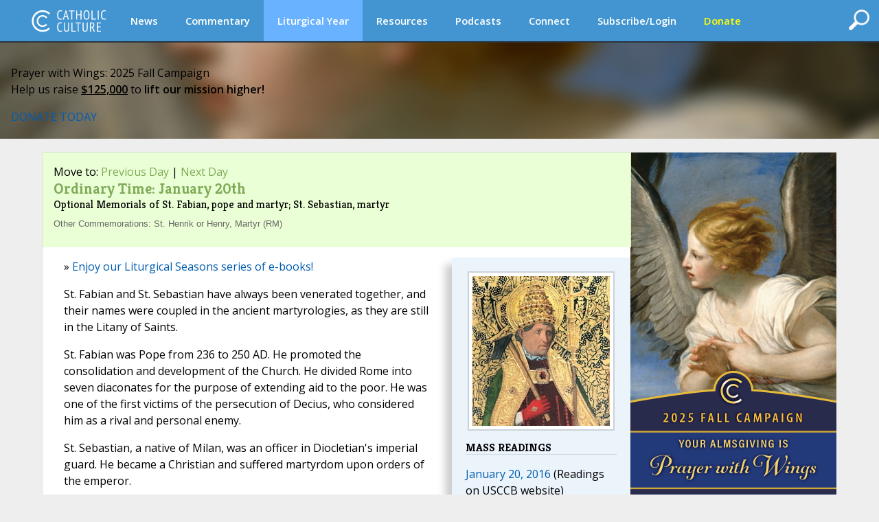

--- FILE ---
content_type: text/html;charset=UTF-8
request_url: https://www.catholicculture.org/culture/liturgicalyear/calendar/day.cfm?date=2016-01-20
body_size: 16236
content:


<!DOCTYPE HTML PUBLIC "-//W3C//DTD HTML 4.01//EN" "http://www.w3.org/TR/html4/strict.dtd">
<html>
<head>

<title>Optional Memorials of St. Fabian, pope and martyr; St. Sebastian, martyr - January 20, 2016 - Liturgical Calendar | Catholic Culture</title>
	
<meta http-equiv="Content-Type" content="text/html; charset=UTF-8" />
<meta name="referrer" content="unsafe-url" />
<META NAME="description" Content="St. Fabian and St. Sebastian have always been venerated together, and their names were coupled in the ancient martyrologies, as they are still in the Litany of Saints.

St. Fabian was Pope from 236 to 250 AD. He promoted the consolidation and development of the Church. He divided Rome into seven">
<meta name="viewport" content="width=device-width, initial-scale=1, maximum-scale=1">
<meta name="verify-v1" content="l1ElcxE1QA7j7k5fnQ+4nHpO2XDiqAWUYoMgwkrQ7sA=" />
<meta name="robots" content="NOODP"> 


	<script type='text/javascript' src='https://platform-api.sharethis.com/js/sharethis.js#property=5a85d9546cbae70013c91d0c&product=sop' async='async'></script>
	





<link rel="apple-touch-icon" sizes="180x180" href="/apple-touch-icon.png">
<link rel="icon" type="image/png" sizes="32x32" href="/favicon-32x32.png">
<link rel="icon" type="image/png" sizes="16x16" href="/favicon-16x16.png">
<link rel="manifest" href="/manifest.json">





<meta property="og:title" content="Optional Memorials of St. Fabian, pope and martyr; St. Sebastian, martyr - January 20, 2016 - Liturgical Calendar" />
<meta property="og:type" content="website" />


    <meta property="og:url" content="https://www.catholicculture.org/culture/liturgicalyear/calendar/day.cfm?date=2016-01-20" />
    <link rel="canonical" href="https://www.catholicculture.org/culture/liturgicalyear/calendar/day.cfm?date=2016-01-20" />

<meta property="og:description" content="St. Fabian and St. Sebastian have always been venerated together, and their names were coupled in the ancient martyrologies, as they are still in the Litany of Saints.

St. Fabian was Pope from 236 to 250 AD. He promoted the consolidation and development of the Church. He divided Rome into seven">

<meta name="twitter:card" content="summary" />
<meta name="twitter:title" content="Optional Memorials of St. Fabian, pope and martyr; St. Sebastian, martyr - January 20, 2016 - Liturgical Calendar" />
<meta name="twitter:description" content="St. Fabian and St. Sebastian have always been venerated together, and their names were coupled in the ancient martyrologies, as they are still in the Litany of Saints.

St. Fabian was Pope from 236 to 250 AD. He promoted the consolidation and development of the Church. He divided Rome into seven" />



		<meta property="og:image" content="http://www.catholicculture.org/culture/liturgicalyear/pictures/1_20_fabian2.jpg">
		



<link href='//fonts.googleapis.com/css?family=Open+Sans:400,400italic,600,600italic' rel='stylesheet' type='text/css'>

	<script src="https://kit.fontawesome.com/82b54722cf.js" crossorigin="anonymous"></script>

<link href='//fonts.googleapis.com/css?family=Kreon:400,700' rel='stylesheet' type='text/css'>



<link type="text/css" rel="stylesheet" media="screen" href="/lib/css/master.css?v=1.13" />
<link type="text/css" rel="stylesheet" media="screen" href="/lib/css/nav.css?v=1.09" />
<link type="text/css" rel="stylesheet" media="print" href="/lib/css/print.css?v=1.04" />
<link type="text/css" rel="stylesheet" media="screen" href="/lib/css/liturgicalyear.css?v=1.1" />
<link type="text/css" rel="stylesheet" media="screen" href="/lib/css/specialforms.css?v=1.2" />
<link type="text/css" rel="stylesheet" media="screen" href="/lib/includes/litday_sidebar/litday_sidebar.css?v=1.1" />
<script src='https://www.google.com/recaptcha/api.js'></script>






<script src="https://ajax.googleapis.com/ajax/libs/jquery/3.6.4/jquery.min.js"></script>
<script src="https://ajax.googleapis.com/ajax/libs/jqueryui/1.13.2/jquery-ui.min.js"></script>
<script src="/lib/js/ads.js"></script>
<script>
function blankIt(thisfield) {
	document.getElementById(thisfield).value = '';
}
function clearcreditcard(ccvalue) {
	var xmatch = ccvalue.search("x");
	if (xmatch >= 0) {
		document.getElementById('fmcreditcard').value = '';
	}
}

</script>
<script language="JavaScript" src="https://seal.networksolutions.com/siteseal/javascript/siteseal.js" type="text/javascript"></script>


<!-- Google tag (gtag.js) -->
<script async src="https://www.googletagmanager.com/gtag/js?id=G-LG2CHWRB3T"></script>
<script>
  window.dataLayer = window.dataLayer || [];
  function gtag(){dataLayer.push(arguments);}
  gtag('js', new Date());

  gtag('config', 'G-LG2CHWRB3T');
</script>




</head>


<body>


<div class="header">
	

<script>
///// THIS SET OF FUNCTIONS RUNS THE PRIMARY NAV AND SUBNAV FOR DESKTOPS AND PRIMARY NAV FOR MOBILE
	$(function() {
		var pull 		= $('#pull');
			menu 		= $('nav ul');
			menuHeight	= menu.height();

		$(pull).on('click', function(e) {
			e.preventDefault();
			menu.slideToggle();
	  	    if ( $("#searchFeatures").is(":visible") ) { 
         		$( "#searchFeatures" ).slideToggle( "fast" );
            }
			$('.drop-nav').hide();
		});

		$(window).resize(function(){
			var w = $(window).width();
			if(w > 320 && menu.is(':hidden')) {
				menu.removeAttr('style');
			}
		});

	});

	function dropdown(navid,navlocation) {
		if ($(window).width() > 1135) {
			if (navid == 'donate' || navid == 'subscribe/login' || navid == 'my account') {
				location.href = navlocation;				
			} else {
				var navselection = document.getElementById('nav_selected_section').innerHTML;
				if (navselection != '') {
					document.getElementById(navselection).style.display = 'none';			
				}
				if (navid != navselection) {
					document.getElementById(navid).style.display = 'block';			
					document.getElementById('nav_selected_section').innerHTML = navid;
				} else {
					document.getElementById(navid).style.display = 'none';			
					document.getElementById('nav_selected_section').innerHTML = '';
				}
			}
		} else {
			location.href = navlocation;
		}
	}

///// THIS SET OF FUNCTIONS RUNS THE MOBILE SUBNAV
// determine viewport width and height
var viewportWidth = $(window).width();
var viewportHeight = $(window).height();;
var subnavlistwidth = 0;

$(window).on('load', function(){

	// sets the scrolled distance to 0
	var scrolledh=0;

	var listItems = $("#subnavlist li");
	listItems.each(function(idx, li) {
		var listitem = $(li);
		subnavlistwidth = subnavlistwidth + listitem.width();	
	});

	if (listItems.length && (viewportWidth >= subnavlistwidth)) {
		document.getElementById('rightClick').style.display = "none";
		$('#subnav').width(viewportWidth);
	}
	

	// ready, set, go
	$(document).ready(function(){
		
		var scrolldistance = viewportWidth - 100;

		// right button click
		$("#rightClick").on("click" ,function(){
				// sets the horizontal "scroll to" point
				scrolledh=scrolledh+scrolldistance;
				// displays the left button
				document.getElementById('leftClick').style.display="block";
				// executes the scroll
				$("#subnav").animate({
						scrollLeft: scrolledh
				   });
				// hides the right button if the text is fully scrolled to the right
				if ((scrolledh + viewportWidth) >= subnavlistwidth) {
					document.getElementById('rightClick').style.display="none";		
				}
			});
	
		// left button click
		$("#leftClick").on("click" ,function(){

				// sets the horizontal "scroll to" point, while preventing that point from being a negative number
				if (scrolledh > 0) { 
					scrolledh=scrolledh-scrolldistance;
				} 
				// hides the left button if the horizontal position of the text is all the way to the left; shows otherwise
				if (scrolledh == 0) {
					document.getElementById('leftClick').style.display="none";
					document.getElementById('rightClick').style.display="block";
				} else {
					document.getElementById('rightClick').style.display="block";						
				}
				// executes scroll
				$("#subnav").animate({
						scrollLeft:  scrolledh
				   });

			});
	
	});
 
});

$(window).resize(function() {
	// find new width
	viewportWidth = $(window).width();

	if (viewportWidth > subnavlistwidth) {
		document.getElementById('rightClick').style.display="none";		
		document.getElementById('leftClick').style.display="none";		
		$("#subnav").animate({
			scrollLeft:  0
        });
	} 
});


$(document).ready(function(){
	$( "#openSearch" ).click(function() {
	  if ( $("#searchFeatures").is(":hidden") ) { 
		$("#searchWrapper").width(200);
  		$( "#searchFeatures" ).slideToggle( "fast" );
	  } else {
		$("#search").submit();
	  }
	});
});


//]]>  
</script>

	<div id="nav_selected_section" style="display:none;"></div>
	<div id="searchWrapper">
    <div id="openSearch" style="float:right; cursor:pointer;"><img src="/images/icons/search.png" id="searchButton"></div>
        <div id="searchFeatures">
        <form name="simplesearch" id="search" action="//www.catholicculture.org/search/search.cfm" method="post">
        <input type="hidden" name="searchgoals" value="0" />
        <input type="text" name="andsearch" id="andsearch" value="">
        </form>
        </div>
	</div>
	
	<nav class="clearfix">
		
		<a href="####" id="pull"><img src="/images/logos/logo_small.svg" style="height:26px; margin-top:4px;"></a>
		<ul class="clearfix">
        
        <li id="logo"><h1><a href="https://www.catholicculture.org/">CatholicCulture.org</a></h1></li>
        <li id="navhome"><a href="https://www.catholicculture.org/">HOME</a></li>
        
            <li class="dropdown">
            <a href="##" onClick="dropdown('news','http://www.catholicculture.org/news/');">News</a>
            <ul class="drop-nav" id="news" style="display:none;">
                <li><a href="https://www.catholicculture.org/news/" title="News">Home</a></li> 
                <li >
                    <a title="Important" href="https://www.catholicculture.org/news/most-important.cfm">Important</a> 
                </li>
               
                <li >
                    <a title="Popular" href="https://www.catholicculture.org/news/topten.cfm">Popular</a> 
                </li>
               
                <li >
                    <a title="Week" href="https://www.catholicculture.org/news/week.cfm">Week</a> 
                </li>
               
                <li >
                    <a title="Month" href="https://www.catholicculture.org/news/month.cfm">Month</a> 
                </li>
               
                <li >
                    <a title="Archives" href="https://www.catholicculture.org/news/archives.cfm">Archives</a> 
                </li>
               
                <li >
                    <a title="About CWN" href="https://www.catholicculture.org/about/catholic_world_news/">About CWN</a> 
                </li>
                
				</ul>
            </li>
        
            <li class="dropdown">
            <a href="##" onClick="dropdown('commentary','http://www.catholicculture.org/commentary/');">Commentary</a>
            <ul class="drop-nav" id="commentary" style="display:none;">
                <li><a href="https://www.catholicculture.org/commentary/" title="Commentary">Home</a></li> 
                <li >
                    <a title="Reviews" href="https://www.catholicculture.org/commentary/reviews.cfm">Reviews</a> 
                </li>
               
                <li >
                    <a title="Most Popular Overall" href="https://www.catholicculture.org/commentary/topten.cfm">Most Popular Overall</a> 
                </li>
               
                <li >
                    <a title="Most Popular by Author" href="https://www.catholicculture.org/commentary/topten_by_author.cfm">Most Popular by Author</a> 
                </li>
               
                <li >
                    <a title="Archives" href="https://www.catholicculture.org/commentary/archives.cfm">Archives</a> 
                </li>
                
				</ul>
            </li>
        
            <li class="dropdown">
            <a href="##" onClick="dropdown('liturgical year','http://www.catholicculture.org/culture/liturgicalyear/calendar/day.cfm');" style="background-color:#68b2ff;">Liturgical Year</a>
            <ul class="drop-nav" id="liturgical year" style="display:none;">
                
                <li class="current">
                    <a title="Today" href="https://www.catholicculture.org/culture/liturgicalyear/calendar/day.cfm">Today</a> 
                </li>
               
                <li >
                    <a title="Blog" href="https://www.catholicculture.org/commentary/category/liturgical-year/">Blog</a> 
                </li>
               
                <li >
                    <a title="November Calendar" href="https://www.catholicculture.org/culture/liturgicalyear/calendar/month.cfm?y=2025&m=11">November Calendar</a> 
                </li>
               
                <li >
                    <a title="November Overview" href="https://www.catholicculture.org/culture/library/view.cfm?recnum=12534">November Overview</a> 
                </li>
               
                <li >
                    <a title="Ordinary Time Season Overview" href="https://www.catholicculture.org/culture/library/view.cfm?id=12022">Ordinary Time Season Overview</a> 
                </li>
               
                <li >
                    <a title="Prayers" href="https://www.catholicculture.org/culture/liturgicalyear/prayers/">Prayers</a> 
                </li>
               
                <li >
                    <a title="Activities" href="https://www.catholicculture.org/culture/liturgicalyear/activities/">Activities</a> 
                </li>
               
                <li >
                    <a title="Recipes" href="https://www.catholicculture.org/culture/liturgicalyear/recipes/">Recipes</a> 
                </li>
                
				</ul>
            </li>
        
            <li class="dropdown">
            <a href="##" onClick="dropdown('resources','http://www.catholicculture.org/culture/resources/');">Resources</a>
            <ul class="drop-nav" id="resources" style="display:none;">
                <li><a href="https://www.catholicculture.org/culture/resources/" title="Resources">Home</a></li> 
                <li >
                    <a title="Library" href="https://www.catholicculture.org/culture/library/">Library</a> 
                </li>
               
                <li >
                    <a title="What You Need to Know" href="https://www.catholicculture.org/culture/what_you_need_to_know/">What You Need to Know</a> 
                </li>
               
                <li >
                    <a title="Catholic Dictionary" href="https://www.catholicculture.org/culture/library/dictionary">Catholic Dictionary</a> 
                </li>
               
                <li >
                    <a title="Catechism" href="https://www.catholicculture.org/culture/library/catechism/">Catechism</a> 
                </li>
               
                <li >
                    <a title="Church Fathers" href="https://www.catholicculture.org/culture/library/fathers/">Church Fathers</a> 
                </li>
               
                <li >
                    <a title="Most Collection" href="https://www.catholicculture.org/culture/library/most/">Most Collection</a> 
                </li>
               
                <li >
                    <a title="Free eBooks" href="https://www.catholicculture.org/ebooks/">Free eBooks</a> 
                </li>
                
				</ul>
            </li>
        
            <li class="dropdown">
            <a href="##" onClick="dropdown('podcasts','http://www.catholicculture.org/podcast/index.cfm');">Podcasts</a>
            <ul class="drop-nav" id="podcasts" style="display:none;">
                <li><a href="https://www.catholicculture.org/podcast/index.cfm" title="Podcasts">Home</a></li> 
                <li >
                    <a title="The Catholic Culture Podcast" href="https://www.catholicculture.org/commentary/category/catholic-culture-podcast/">The Catholic Culture Podcast</a> 
                </li>
               
                <li >
                    <a title="Catholic Culture Audiobooks" href="https://www.catholicculture.org/commentary/category/audiobooks">Catholic Culture Audiobooks</a> 
                </li>
               
                <li >
                    <a title="Way of the Fathers" href="https://www.catholicculture.org/commentary/category/way-fathers/">Way of the Fathers</a> 
                </li>
               
                <li >
                    <a title="Criteria: The Catholic Film Podcast" href="https://www.catholicculture.org/commentary/category/criteria/">Criteria: The Catholic Film Podcast</a> 
                </li>
                
				</ul>
            </li>
        
            <li class="dropdown">
            <a href="##" onClick="dropdown('connect','http://www.catholicculture.org/connect/');">Connect</a>
            <ul class="drop-nav" id="connect" style="display:none;">
                <li><a href="https://www.catholicculture.org/connect/" title="Connect">Home</a></li> 
                <li >
                    <a title="Social Media" href="https://www.catholicculture.org/socialmedia/">Social Media</a> 
                </li>
               
                <li >
                    <a title="eNewsletters" href="https://www.catholicculture.org/newsletters/">eNewsletters</a> 
                </li>
               
                <li >
                    <a title="Site Tour" href="https://www.catholicculture.org/promotions/tour/">Site Tour</a> 
                </li>
               
                <li >
                    <a title="Feeds" href="https://www.catholicculture.org/feeds/">Feeds</a> 
                </li>
               
                <li >
                    <a title="Contact Us" href="https://www.catholicculture.org/contact/">Contact Us</a> 
                </li>
                
				</ul>
            </li>
        
            <li class="dropdown">
            <a href="##" onClick="dropdown('subscribe/login','http://www.catholicculture.org/newsletters');">Subscribe/Login</a>
            <ul class="drop-nav" id="subscribe/login" style="display:none;">
                 
				</ul>
            </li>
        
            <li class="dropdown">
            <a href="##" onClick="dropdown('donate','http://www.catholicculture.org/users/donate.cfm');"><span style="color:yellow;">Donate</span></a>
            <ul class="drop-nav" id="donate" style="display:none;">
                 
				</ul>
            </li>
        
	    </ul>
    </nav>
    <!-- end Main Navigation -->

	
    
    <style>
	body {
		@media screen and (max-width: 1135px) {
			padding: 81px 0 0;
		}
	}
	</style>

	<div id="leftClick"><img src="/images/buttons/subnav_left.png"></div>
	<div id="subnav">
	<div id="subnavtext">
    <ul id="subnavlist">
    <li><a href="https://www.catholicculture.org//culture/liturgicalyear/calendar/day.cfm">Liturgical Year Home</a></li>
	
    <li><a title="Today" href="https://www.catholicculture.org/culture/liturgicalyear/calendar/day.cfm">Today</a></li>
   
    <li><a title="Blog" href="https://www.catholicculture.org/commentary/category/liturgical-year/">Blog</a></li>
   
    <li><a title="November Calendar" href="https://www.catholicculture.org/culture/liturgicalyear/calendar/month.cfm?y=2025&m=11">November Calendar</a></li>
   
    <li><a title="November Overview" href="https://www.catholicculture.org/culture/library/view.cfm?recnum=12534">November Overview</a></li>
   
    <li><a title="Ordinary Time Season Overview" href="https://www.catholicculture.org/culture/library/view.cfm?id=12022">Ordinary Time Season Overview</a></li>
   
    <li><a title="Prayers" href="https://www.catholicculture.org/culture/liturgicalyear/prayers/">Prayers</a></li>
   
    <li><a title="Activities" href="https://www.catholicculture.org/culture/liturgicalyear/activities/">Activities</a></li>
   
    <li><a title="Recipes" href="https://www.catholicculture.org/culture/liturgicalyear/recipes/">Recipes</a></li>
    
	</ul>
	</div>
    </div>
    <div id='rightClick'><img src="/images/buttons/subnav_right.png"></div>
    
</div>
	

    <style>
        .banner {
            --background-image-mobile: url("/images/advertising/876x827-Blurred-phone-Background1.png");
            --background-image: url("/images/advertising/1920x590-Fall2025-Part1-Background1.png");
        }
    </style>

    
    <link href="/lib/includes/promos/banner/banner.css?v=1.1" rel="stylesheet" />

    <section class="banner">
        <div class="banner-content">
            <p class="banner-headline">Prayer with Wings: 2025 Fall Campaign<br>Help us raise <b><u>$125,000</u></b> to <b>lift our mission higher!</b></p>
            <div class="banner-button-container">
                <a href="/users/donate.cfm?promoid=26" class="banner-button">DONATE TODAY</a>
            </div>
        </div>
    </section>

	
<div class="container" role="main">
<style>
#action {
	width: 100%;
	padding:5px 10px 5px 25px;
	margin: 10px 10px 0px 10px;
	outline: none;
	border-radius: 20px;
	vertical-align:middle;
	font-style: italic;
	font-size: 18px;
	cursor: pointer;
}
#action_text {
	margin-top: 4px;
}
#action_alert {
	font-family: Kreon;
	font-size: 24px;
	line-height: 24px;
	font-style:italic;
	font-weight: bold;
	float: left;
	margin: 4px 20px 0px 0px;
}
#action_arrow {
	float: right;
	margin-left: 10px;
}
.yellow {
	background: #F0C517;
	color: #000;	
}
.red {
	background: #A72D11;
	color: #FFF;	
}
.green {
	background: #568D29;
	color: #FFF;	
}
.purple {
	background: #6C3795;
	color: #FFF;	
}
/*Smartphones and Phablets*/
@media only screen and (max-width : 650px) {
#action {
	padding:5px 10px 5px 15px;
}
#action_alert {
	font-size: 18px;
	line-height: 20px;
	margin: 0px 10px 0px 0px;
}
#action_text {
	font-size: 12px;
	margin-top: 2px;
}
} 
</style>





<div class="primary_row">
<div class="main">
<div class="content">

	
	<style>
	@media (max-width:629px) {
		div#optionalAdDisplay {
			display:none;
		}
	}
	</style>

<div class="day_preview OrdinaryTime" style="cursor:auto; margin-top:-30px; margin-bottom: 15px;">

Move to: <a href="day.cfm?date=2016-01-19" title="Previous Day">Previous Day</a> | <a href="day.cfm?date=2016-01-21" title="Next Day">Next Day</a><br>

    <h1><strong>Ordinary Time: January 20th</strong></h1>
        
    <h2>Optional Memorials of St. Fabian, pope and martyr; St. Sebastian, martyr </h2>
        
        
		<p style="color:#666; font-family:Arial, Helvetica, sans-serif; font-size: smaller;"> 
		Other Commemorations: St. Henrik or Henry, Martyr (RM) 
        </p>
        
	 
	</div>






<!-- ShareThis BEGIN -->
<div class="sharethis-inline-share-buttons"></div>
<!-- ShareThis END --> 

		
<div class="relatedcontent">

	<div class="image" style="text-align:center;">
<img align='' & style='' & hspace='10' & vspace ='5' & src='https://www.catholicculture.org/culture/liturgicalyear/pictures/1_20_fabian2.jpg' Title='Saint John the Baptist, Saint Fabian and Saint Sebastian' width='200' height='218' border='0' ></div>

    
    <h2>MASS READINGS</h2>
<p>
    
	    <a href="http://www.usccb.org/bible/readings/012016.cfm" target="top">January 20, 2016</a>
(Readings on USCCB website)
    
</p>
<script type="text/javascript">
	function Block_or_None(e) {
		var propers = document.getElementById("propers");
		var myatag = document.getElementById("properATag");
		if (propers.style.display == 'block') {
			propers.style.display = 'none';
			myatag.innerHTML = '[Show]';
		}
		else {
			propers.style.display ='block';
			myatag.innerHTML = '[Hide]';
		}
		e.preventDefault();
	}
</script>
		

		
<h2>COLLECT PRAYER</h2>
<p>O God, glory of your Priests, grant we pray, that, helped by the intercession of your Martyr Saint Fabian, we may make progress by communion in the faith and by worthy service. Through our Lord Jesus Christ, your Son, who lives and reigns with you in the unity of the Holy Spirit, God, for ever and ever.<hr><p>Grant us, we pray, O Lord, a spirit of fortitude, so that, taught by the glorious example of your Martyr Saint Sebastian, we may learn to obey you rather than men. Through our Lord Jesus Christ, your Son, who lives and reigns with you in the unity of the Holy Spirit, God, for ever and ever.</p>


<script>
	function sideletlisttoggle(listtype) {
		if (document.getElementById('toggle_'+listtype).innerHTML == 'hide') {
			document.getElementById('toggle_'+listtype).innerHTML = 'show';
			document.getElementById('list_'+listtype).style.display = 'none';
		} else {
			document.getElementById('toggle_'+listtype).innerHTML = 'hide';
			document.getElementById('list_'+listtype).style.display = 'block';
		}
	}
</script>
<div id="toggle_Recipes" class="sideletlisttoggle" onClick="sideletlisttoggle('Recipes');">show</div>
    <h2>Recipes (4)</h2>
     	
		<ul id="list_Recipes" style="display: none;">
			
			
                        <li><a title="Chicken Curry" href="/culture/liturgicalyear/recipes/view.cfm?id=1406">Chicken Curry</a></li>
                    
                        <li><a title="Gaddina Catanisi - Catania-Style Chicken" href="/culture/liturgicalyear/recipes/view.cfm?id=1404">Gaddina Catanisi - Catania-Style Chicken</a></li>
                    
                        <li><a title="Risotto Formaggi" href="/culture/liturgicalyear/recipes/view.cfm?id=1405">Risotto Formaggi</a></li>
                    
                        <li><a title="Spanish King's Bread" href="/culture/liturgicalyear/recipes/view.cfm?id=1211">Spanish King's Bread</a></li>
                    
		
		</ul>
		<div id="toggle_Activities" class="sideletlisttoggle" onClick="sideletlisttoggle('Activities');">show</div>
    <h2>Activities (2)</h2>
     	
		<ul id="list_Activities" style="display: none;">
			
			
                        <li><a title="Religion in the Home for Elementary School: January" href="/culture/liturgicalyear/activities/view.cfm?id=1272">Religion in the Home for Elementary School: January</a></li>
                    
                        <li><a title="Religion in the Home for Preschool: January" href="/culture/liturgicalyear/activities/view.cfm?id=1241">Religion in the Home for Preschool: January</a></li>
                    
		
		</ul>
		<div id="toggle_Prayers" class="sideletlisttoggle" onClick="sideletlisttoggle('Prayers');">show</div>
    <h2>Prayers (5)</h2>
     	
		<ul id="list_Prayers" style="display: none;">
			
			
                        <li><a title="Prayer to Saint Sebastian" href="/culture/liturgicalyear/prayers/view.cfm?id=980">Prayer to Saint Sebastian</a></li>
                    
                        <li><a title="Collect for Saint Sebastian" href="/culture/liturgicalyear/prayers/view.cfm?id=985">Collect for Saint Sebastian</a></li>
                    
                        <li><a title="Litany of St. Sebastian" href="/culture/liturgicalyear/prayers/view.cfm?id=1125">Litany of St. Sebastian</a></li>
                    
                        <li><a title="Novena for Church Unity" href="/culture/liturgicalyear/prayers/view.cfm?id=1215">Novena for Church Unity</a></li>
                    
                        <li><a title="Octave of Prayer for Christian Unity" href="/culture/liturgicalyear/prayers/view.cfm?id=1275">Octave of Prayer for Christian Unity</a></li>
                    
		
		</ul>
		<div id="toggle_Library" class="sideletlisttoggle" onClick="sideletlisttoggle('Library');">show</div>
    <h2>Library (1)</h2>
     	
		<ul id="list_Library" style="display: none;">
			
			
                        <li><a title="Popes Through the Ages | Joseph Brusher" href="/culture/library/view.cfm?id=5823">Popes Through the Ages | Joseph Brusher</a></li>
                    
		
		</ul>
		<div id="toggle_Blog" class="sideletlisttoggle" onClick="sideletlisttoggle('Blog');">show</div>
    <h2>Blog & Podcasts (1)</h2>
     	
		<ul id="list_Blog" style="display: none;">
			
			
                        <li><a title="The Pontifical Swiss Guard&rsquo;s Vatican Cookbook: A Family Cookbook" href="/commentary/pontifical-swiss-guards-vatican-cookbook-family-cookbook/">The Pontifical Swiss Guard&rsquo;s Vatican Cookbook: A Family Cookbook</a></li>
                    
		
		</ul>
		
</div>

<p>&raquo; <a href="/ebooks/" target="top">Enjoy our Liturgical Seasons series of e-books!</a></p>
      
 
<p>St. Fabian and St. Sebastian have always been venerated together, and their names were coupled in the ancient martyrologies, as they are still in the Litany of Saints.

<p>St. Fabian was Pope from 236 to 250 AD. He promoted the consolidation and development of the Church. He divided Rome into seven diaconates for the purpose of extending aid to the poor. He was one of the first victims of the persecution of Decius, who considered him as a rival and personal enemy.

<p>St. Sebastian, a native of Milan, was an officer in Diocletian's imperial guard. He became a Christian and suffered martyrdom upon orders of the emperor. 

<p><a href="#prayer">The Week of Prayer for Christian Unity</a></p>  


<p><hr/><p><b>St. Fabian</b>
<br/>St. Fabian, a Roman, was as energetic as he was admired and respected. He was able to accomplish a great deal during his long pontificate. Escaping the persecution of Emperor Maximus Thrax, who had been assassinated, Fabian enjoyed peace in the Church under the reigns of succeeding emperors.</p>

<p><img src="https://www.catholicculture.org/culture/liturgicalyear/pictures/1_20_fabian3.jpg" width="200" height="422" hspace="5" vspace="3" align="left" />One of St. Fabian's first acts was to reorganize the clergy of Rome to better serve the increasing flock. He is also credited with beautifying and enlarging the cemeteries. He ordered paintings to adorn the vaults, and he erected a church above the cemetery of Calixtus.</p>

<p>The Church flourished under St. Fabian as a succession of emperors left the Christians to themselves. This peaceful time came to an abrupt end with the ascension of Emperor Decius. He was a cruel enemy and he decreed that all Christians were to deny Christ by openly worshipping pagan idols. The Church was to lose many followers, but more stood firm to suffer torture and even death. Certainly, one of the first was Pope Fabian. Arrested, he was thrown in prison and died at the hands of his brutal captors. He is buried in the cemetery of Calixtus.</p>

<p><b>Symbols and Representation:</b> Dove; Papal vestments; Papal tiara</p>

<p><b>Highlights and Things to Do:</b> <ul><li>Pope Fabian's two special interests were the poor and the liturgy. Offer your Mass today for someone in spiritual need since this is the worst poverty and the greatest charity.</li>

<li>Read more about St. Fabian: <ul><li><a href="https://catholicsaints.info/golden-legend-saint-fabian/" target="_blank">The Golden Legend</a></li>
<li><a href="https://www.newadvent.org/cathen/05742d.htm" target="_blank">Catholic Encyclopedia</a><li>
<li><a href="https://www.catholicireland.net/saintoftheday/saints-fabian/" target="_blank">Catholic Ireland</a></li>
<li><a href="https://www.loyolapress.com/catholic-resources/saints/saints-stories-for-all-ages/saints-fabian-and-sebastian/" target="_blank">Saints Stories for All Ages</a></li>
<li><a href="https://www.catholic365.com/article/3640/pope-saint-fabian.html" target="_blank">Catholic365</a></li>
<li><a href="https://www.ncregister.com/blog/pope-st-fabian-and-gods-unexpected-call" target="_blank">Pope St. Fabian and God's Unexpected Call</a></li>
<li><a href="https://projects.flocknote.com/note/289567" target="_blank">Popes in a Year</a></li>
<li><a href="https://popehistory.com/popes/pope-st-fabian/" target="_blank">Pope History</a></li></ul>
<li>See the statue of St. Fabian <a href="http://stpetersbasilica.info/Exterior/Colonnades/Saints/St%20Fabian-78/StFabian.htm" target="_blank">on St. Peter's Basilica Colonnade</a>.</li>

<li>St. Fabian's <a href="http://www.saintsinrome.com/2013/08/st-fabian.html" target="_blank">relics</a> are now found in the chapel dedicated to him in <a href="http://sansebastianofuorilemura.org" target="_blank">San Sebastiano Fuori Le Mura (St. Sebastian Outside the Walls)</a> in Rome. The original stone that covered his grave in the <a href="https://www.catacombesancallisto.it/en/index.php" target="_blank">Catacombs of St. Calixtus</a> still remains. Read more about the discovery of <a href="https://unamsanctamcatholicam.com/2022/05/16/de-rossi-finds-the-catacombs-of-callixtus/" target="_blank">De Rossi</a>.</li></ul>

<hr/><p><b>St. Sebastian</b>
<br/>The name of Sebastian is enveloped in a wreath of legends. The oldest historical account of the saint is found in a commentary on the psalms by St. Ambrose; the passage reads: "Allow me to propose to you the example of the holy martyr Sebastian. By birth, he was a Milanese. Perhaps the persecutor of Christians had left Milan, or had not yet arrived, or had become momentarily more tolerant. Sebastian believed that here there was no opportunity for combat, or that it had already passed. So he went to Rome, the scene of bitter opposition arising from the Christians' zeal for the faith. There he suffered, there he gained the crown."</p>

<p><img src="/culture/liturgicalyear/pictures/1_20_sebastian2.jpg" width="200" height="226" hspace="5" vspace="3" border="0" align="right" />St. Sebastian was widely venerated during the Middle Ages, particularly as a protector against the plague. Paul the Deacon relates that in 670 a great pestilence at Rome ceased when an altar was dedicated in his honor. The Breviary account of the saint is highly legendary; in part, it reads: "Diocletian tried by every means to turn Sebastian from the faith of Christ. After all, efforts had proven fruitless, he ordered him tied to a post and pierced with arrows. When everyone thought him dead, a devout woman named Irene arranged for his burial during the night; finding him still alive, she cared for him in her own house. After his recovery, he appeared again before Diocletian and boldly rebuked him for his wickedness. Enraged by the saint's sharp words, the emperor ordered him scourged until he expired. His body was thrown into a sewer."
<br/>—Excerpted from <i>The Church's Year of Grace</i>, Pius Parsch</p>

<p><b>Patronage:</b> against cattle disease; against plague; diseased cattle; dying people; plague victims; against enemies of religion; archers; armourers; arrowsmiths; athletes; bookbinders; fletchers; gardeners; gunsmiths; hardware stores; ironmongers; lace makers; lace workers; lead workers; masons; police officers; racquet makers; soldiers; stone masons; stonecutters; Pontifical Swiss Guards</p>

<p><b>Symbols and Representation:</b> Arrows of martyrdom; naked youth tied to a tree and shot with arrows; arrows; crown</p>

<p><b>Highlights and Things to Do:</b> 
<ul><li>Read more about St. Sebastian: <ul><li><a href="https://www.newadvent.org/cathen/13668a.htm" target="_blank">Catholic Encyclopedia</a></li>
<li><a href="https://www.ewtn.com/catholicism/saints/sebastian-763" target="_blank">EWTN</a></li>
<li><a href="https://www.catholicireland.net/saintoftheday/saints-fabian/" target="_blank">Catholic Ireland</a></li>
<li><a href="https://catholicsaints.info/golden-legend-life-of-sebastian/" target="_blank">The Golden Legend</a></li>
<li><a href="https://www.domestic-church.com/CONTENT.DCC/19990101/SAINTS/stsebastien.htm" target="_blank">Domestic Church</a></li>

<li><a href="https://catholicsaints.info/saint-sebastian/" target="_blank">Catholic Saints Info</a></li></ul>
<li>St. Sebastian's Day is marked in <a href="https://italian-connection.com/living-in-italy/celebrations-in-italy-festival-of-san-sebastiano-sicily/" target="_blank">Sicily</a>, <a href="https://suitcaseinspain.com/bread-festival-lubrin/" target="_blank">bread festival in Lubrin, Spain</a> and in <a href="https://www.indiancatholicmatters.org/st-sebastian-the-miracle-worker/" target="_blank">Kerala, India</a> with <a href="https://www.catholicsandcultures.org/india-devotion-st-sebastian-powerful-intercessor" target="_blank">huge celebrations</a>. Try a Sicilian or <a href="https://ling-app.com/ml/kerala-foods/" target="_blank">Kerala dish</a> for dinner tonight in honor of the saint.</li>

<li>If you have an athlete in your family, teach them to invoke St. Sebastian.</li>

<li>Plague/disease is often symbolized by arrows, so St. Sebastian was often invoked against the plague, particularly the Black Plague. He is sometimes substituted as one of the Fourteen Holy Helpers. </li>

<li>See the statue of St. Sebastian on <a href="http://stpetersbasilica.info/Exterior/Colonnades/Saints/St%20Sebastian-79/StSebastian.htm" target="_blank">St. Peter's Basilica Colonnade</a>.</li>

<li>See the <a href="http://www.saintsinrome.com/2013/08/st-sebastian.html" target="_blank">the relics and churches in Rome</a> for St. Sebastian, including <a href="http://sansebastianofuorilemura.org" target="_blank">San Sebastiano Fuori Le Mura (St. Sebastian Outside the Walls)</a>.</li>

<li>Catholic Cuisine has a clever idea of <a href="https://catholiccuisine.blogspot.com/search/label/St.%20Sebastian" target="_blank">St. Sebastian Fruit Skewer Arrows</a>.</li></ul>

<hr/><p><b>St. Henrik</b>
<br/><img src="/culture/liturgicalyear/pictures/1_19_henry2.jpg" width="275" height="300" hspace="5" vspace="3" border="0" align="right" />To call St. Henrik obscure is only possible to an English speaking Catholic. For us, he is so obscure that he does not even have an entry in the voluminous 1913 Catholic Encyclopedia. But, to Finnish Catholics, he is the nation's patron and one of the most popular saints of the Middle Ages, and of today.</p>

<p>Henrik was born Henry, an Englishman, sometime in the early 12th century. It is unknown where he began his ecclesiastical career, but in 1152 he appears as a companion of papal legate and fellow Englishman Nicholas Breakspear (later Pope Adrian IV), who spent two years in Scandinavia trying to organize the Church in that region. Henrik appears to have remained behind, where he was later appointed Bishop of Uppsala, primatial See of Sweden, in 1156. This was around one year after Eric IX Jedvardsson, also known as King Eric the Saint, took the throne of Sweden. Henrik, who had a heart for missionary work, found a friend and supporter in the zealous King Eric, who was anxious to spread the Faith into neighboring Finland as a means of not only winning souls, but stabilizing his own borders.</p>

<p>Allegedly, Eric organized a sort of crusade to bring Finland under Swedish rule and spread the Faith, although there is no contemporary evidence of such a military adventure. What is certain is that, at the behest of King Eric, the Bishop of Uppsala was persuaded to go to Finland to spread the Faith in that region. He was not in Finland long when he was murdered by a pagan Finn, to whom tradition assigns the name Lalli. According to some accounts, his martyrdom occurred as a result of Henrik attempting to enforce a canonical penalty on a murderer; in the more popular tale, Henrik stops to purchase some food from a local woman before crossing a frozen lake by slegde. When the woman's husband Lalli returns home, she tells him only that Henrik came and took the food but neglects to mention that he also paid for it. In anger, Lalli follows Henrik out upon the ice of the lake where he murders him and takes his mitre home in gloating triumph. According to tradition, Henrik was martyred on January 20th, 1156.</p>

<p><img src="/culture/liturgicalyear/pictures/1_19_henry.jpg" width="235" height="225" hspace="5" vspace="3" border="0" align="left" />Finnish cultural tradition has taken a macabre interest in speculating about the fate of Lalli, the murderer. All traditions agree that Lalli died soon after Henrik, unrepentant and tormented. The favorite story of Lalli tells how he came home from the murder wearing the bishop's mitre. When he went to remove it from his head, his scalp came off with it; thus St. Henrik is often depicted in medieval iconography standing on top of Lalli, who is always depicted as bald. Other stories tell of Lalli being pursued relentlessly by a band of mice who constantly tried to eat him alive. There are tales of Lalli climbing a tree or moving from house to house to escape the gnawing mice; finally he seeks refuge at sea, but the mice some how find him and he and the mice end up drowning together. The gnawing mice which relentlessly seek to devour Lalli are an apt symbol of the gnawing of conscience.</p>

<p>Henrik soon became the national saint of Finland, although he was largely ignored outside of Scandinavia. In Scandinavian countries, his feast day (January 20th) is the occasion of a tremendous festival called Heikinpäivä. The Heikinpäivä festival, though originally a Finnish solemnity, is actually more important in other areas of the world that were settled by Finns than in Finland itself, which has lost touch with much of its Catholic past. The region of the world that is best known for its festive celebration of Heikinpäivä is Michigan's Upper Peninsula, which was settled by Finns in the 19th century. The Michigan celebrations are largely civic and cultural in nature, having lost a lot of the relevance to the martyr-saint, but it is still a real treat to visit the north during the time of the this festival.
<br/>—Excerpted from <i><a href="https://unamsanctamcatholicam.com" target="_blank">Unam Sanctam Catholicam</a></i></p>

<p><b>Patronage:</b> Against storms; Finland; Uppsala, Sweden</p>

<p><b>Symbols and Representation:</b> Bishop being murdered at Mass with young King Saint Eric; bishop being murdered by a man wielding an axe; trampling on Finnish soldier Lalli</p>

<p><b>Highlights and Things to Do:</b> <ul><li>Read this article from <i>Catholic World Report</i>, <a href="https://www.catholicworldreport.com/2017/02/06/finlands-patron-saint-rediscovered/" target="_blank"><i>Finland’s patron saint, rediscovered</i></a>.</li>

<li>Read about the history and significance of St. Henrik <a href="https://www.henrikinvaellus.fi/history-and-significance" target="_blank">here</a>.</li>

<li>Read about <a href="https://www.henrikinvaellus.fi/st-henrys-pilgrimage/" target="_blank">St. Henry's Pilgrimage</a>.</li>

<li>His relics are held in <a href="https://henrik.katolinen.fi/english.html" target="_blank">St. Henry's Cathedral</a> in Helsinki, Finland.</li></ul></p> 
 


</div> 
</div> 
<div class="sidebar_right">

        <div id="optionalAdDisplay" style="margin-top: -24px; margin-bottom: 23px">
        
            <div id="CampaignAd" align="center" style="margin-top:1.5rem">
                <a href="https://www.catholicculture.org/users/donate.cfm?promoid=11" style="display:block;line-height:0;"><img src="\images\advertising\2025-FALL-Campaign-AD-Vertical1-F1.png"></a>
            </div>
            
        </div>
    <style>
#subscribe_sidebar #subscribe_container {
	background-color:rgb(66,115,176);
	margin: 1.5rem auto;
	padding: 16px 16px;
	text-align:left;
}
#subscribe_sidebar .subscribe_input, .subscribe_submit {
	height: 30px;
	border: none;
}
#subscribe_sidebar .subscribe_input {
	margin-bottom: 6px;
	padding-left: 4px;
	width: 100%;
	background: rgba(255,255,255,.7);
	color: navy;
	font-weight: bold;
	box-sizing: border-box;
}
#subscribe_sidebar .subscribe_submit {
	cursor:pointer;
	background: rgba(15,70,167,1.00);
	color: #FFF;
}
#subscribe_sidebar .form_reminder {
	color: #fff;
	font-size:12px;
	margin: 0px 0px 3px 0px;
}
</style>

<div id="subscribe_sidebar" style="margin-top:-20px">

<div id="subscribe_container" style="margin-top:20px">

<div style="font-size: 20px; color: #fff; text-align:left;"><strong>Subscribe to <em>Insights</em>...free!</strong></div>
<div style="font-size: 14px; color: #fff; text-align:left; margin-bottom: 10px;">News, analysis & spirituality by email twice-weekly from CatholicCulture.org.</div>


<script>
	var form_being_submitted = false;

	function clear_placeholder(inputId) {
		var fieldvalue = document.getElementById(inputId).value;

		if (inputId == 'fmemail' && fieldvalue == 'email (address must work)') {
			document.getElementById(inputId).value = '';
		} else if (inputId == 'fmfirstname' && fieldvalue == 'First Name') {
			document.getElementById(inputId).value = '';
		} else if (inputId == 'fmlastname' && fieldvalue == 'Last Name') {
			document.getElementById(inputId).value = '';
		}
	}

	function set_placeholder(inputId) {
		if(document.getElementById(inputId).value == '') {
			if (inputId == 'fmfirstname') {
				document.getElementById(inputId).value = 'First Name';
			} else if (inputId == 'fmlastname') {
				document.getElementById(inputId).value = 'Last Name';
			} else {
				document.getElementById(inputId).value = 'email (address must work)';
			}
		}
	}

	function clear_defaults() {
		if(document.getElementById('fmfirstname').value == 'First Name') {
			document.getElementById('fmfirstname').value = '';
		}
		if(document.getElementById('fmlastname').value == 'Last Name') {
			document.getElementById('fmlastname').value = '';
		}
		if(document.getElementById('fmemail').value == 'email (address must work)') {
			document.getElementById('fmemail').value = '';
		}
	}
</script>


<script>



/*validation for the Amount field */  
			function amountvalidation() {

				var amount = document.getElementById('fmamount_other').value ;
				var amount = amount.replace('$', '');
				var amount = amount.replace('-', '');
                var amount = amount.replace(',', '');
				
                document.getElementById('fmamount_other').value = amount;
				var RegExp = /^(-)?(\d*)(\.?)(\d*)$/; 
				var result = amount.match(RegExp);
				if(result ==  null) {
					document.getElementById('jstrinity_fmamount').innerHTML = 'Invalid amount. Only numbers and a decimal point are permitted.';
                    document.getElementById('jstrinity_fmamount').style.color = '#cc0000';
					document.getElementById('jstrinity_fmamount').style.display = 'block';
					document.getElementById('fmamount').value = '';
					return false;
				} else { 
                    if (amount < 5 & document.getElementById('fmamount').value < 5) {
						document.getElementById('jstrinity_fmamount').style.color = '#cc0000';
					   document.getElementById('jstrinity_fmamount').style.display = 'block';
						return false;
					} else {
						document.getElementById('jstrinity_fmamount').style.color = '#000';
						return true;
					}
				}
                
			}
				
/* validated the credit card number */
			function ccvalidation()
				{
				var badcc = 0;
				var ccnum = document.getElementById('fmcreditcard').value;
				var xmatch = ccnum.search("xxxxxxxxxxx");
				if(xmatch < 0) {
					ccnum = createCCNumNumbersOnly(ccnum);
					//JAM 5/13/2011: Remove following line which gets rid of spaces in favor of previous line which gets rid of all non-numbers;
					//var ccnum = ccnum.replace(/ /gi,'');
					document.getElementById('fmcreditcard').value = ccnum;
					if (allDigits(ccnum) == false)
						{
						var badcc = 1;
						}
						
					if (validateCCNum(ccnum) == false)
						{
						var badcc = 1;
						}
					if (badcc == 1)
						{
						document.getElementById('jstrinity_fmcreditcard').innerHTML = 'You must enter a valid credit card number.';
						document.getElementById('jstrinity_fmcreditcard').style.display = 'block';
						}
					else
						{
						document.getElementById('jstrinity_fmcreditcard').innerHTML = '';
						document.getElementById('jstrinity_fmcreditcard').style.display = 'none';
						}
					}
				}
			function allDigits(str)
			{
				return inValidCharSet(str,"0123456789");
			}
			
			function createCCNumNumbersOnly(str)
			{
				var resultstr = '';
				var charset = '0123456789';
				
				for (var i=0;i<str.length;i++)
					if (charset.indexOf(str.substr(i,1))>-1)
					{
						resultstr = resultstr + str.substr(i,1);
					}
				
				return resultstr;	
			}
			
			function inValidCharSet(str,charset)
			{
				var result = true;
				
				for (var i=0;i<str.length;i++)
					if (charset.indexOf(str.substr(i,1))<0)
					{
						result = false;
						break;
					}
				
				return result;
			}
			function validateCCNum(cardNum)
			{	
				var result = true;
				
		
				if(cardNum.charAt(0) == 3 && cardNum.length == 15) {var cardType = 'AMEX';};
				if(cardNum.charAt(0) == 4) {var cardType = 'VISA';};
				if(cardNum.charAt(0) == 5) {var cardType = 'MASTERCARD';};
				if(cardNum.charAt(0) == 6) {var cardType = 'DISCOVER';};
				
				
				var cardLen = cardNum.length;
				var firstdig = cardNum.substring(0,1);
				var seconddig = cardNum.substring(1,2);
				var first4digs = cardNum.substring(0,4);
			
				switch (cardType)
				{
					case "VISA":
						result = ((cardLen == 16) || (cardLen == 13)) && (firstdig == "4");
						break;
					case "AMEX":
						var validNums = "47";
						result = (cardLen == 15) && (firstdig == "3") && (validNums.indexOf(seconddig)>=0);
						break;
					case "MASTERCARD":
						var validNums = "12345";
						result = (cardLen == 16) && (firstdig == "5") && (validNums.indexOf(seconddig)>=0);
						break;
					case "DISCOVER":
						result = (cardLen == 16) && (firstdig == "6");
						break;
					default:
						result = false;
						break;
				}
				return result;
			}
			
/* general field validation for forms */
		function validate() {
			var errorcount = 0;

		
		var email = document.getElementById('fmemail').value;
		if (email == '') {
			document.getElementById('jstrinity_fmemail').innerHTML = 'You must enter an email.';
			document.getElementById('jstrinity_fmemail').style.display = 'block';
			errorcount = errorcount + 1;
		} else {
			var RegExp = /^[a-zA-Z0-9!#$%&'*+/=?^_`{|}~-]+(?:\.[a-zA-Z0-9!#$%&'*+/=?^_`{|}~-]+)*@(?:[a-zA-Z0-9](?:[a-zA-Z0-9-]*[a-zA-Z0-9])?\.)+[a-zA-Z0-9](?:[a-zA-Z0-9-]*[a-zA-Z0-9])?/; 
			var result = email.match(RegExp);
			if(result ==  null) {
				document.getElementById('jstrinity_fmemail').innerHTML = 'You have entered an invalid email address.';
				document.getElementById('jstrinity_fmemail').style.display = 'block';
				errorcount = errorcount + 1;
			} else {
				var firstPart = email.substr(0,email.indexOf('@'));
				if (firstPart === String(Number(firstPart))) {
                    document.getElementById('jstrinity_fmemail').innerHTML = 'First part of email cannot be all numbers.';
                    document.getElementById('jstrinity_fmemail').style.display = 'block';
                    errorcount = errorcount + 1;				
				} else {
					document.getElementById('jstrinity_fmemail').innerHTML = '';
					document.getElementById('jstrinity_fmemail').style.display = 'none';
				}
			}
		}
		
		var fn = document.getElementById('fmfirstname').value;
		if (fn == '') {
			document.getElementById('jstrinity_fmfirstname').innerHTML = 'You must enter a first name.';
			document.getElementById('jstrinity_fmfirstname').style.display = 'block';
			errorcount = errorcount + 1;
		} else {
			if (fn.indexOf('@') != -1) {
                document.getElementById('jstrinity_fmfirstname').innerHTML = 'Not a valid first name!';
                document.getElementById('jstrinity_fmfirstname').style.display = 'block';
                errorcount = errorcount + 1;	
			} else {
				document.getElementById('jstrinity_fmfirstname').innerHTML = '';
				document.getElementById('jstrinity_fmfirstname').style.display = 'none';
				}
			}
		
		var ln = document.getElementById('fmlastname').value;
		if (ln == '') {
			document.getElementById('jstrinity_fmlastname').innerHTML = 'You must enter a last name.';
			document.getElementById('jstrinity_fmlastname').style.display = 'block';
			errorcount = errorcount + 1;
		} else {
			if (ln.indexOf('@') != -1) {
                document.getElementById('jstrinity_fmlastname').innerHTML = 'Not a valid last name!';
                document.getElementById('jstrinity_fmlastname').style.display = 'block';
                errorcount = errorcount + 1;	
			} else {
				document.getElementById('jstrinity_fmlastname').innerHTML = '';
				document.getElementById('jstrinity_fmlastname').style.display = 'none';
				}
			}
							

		if (errorcount > 0) {
			document.getElementById('jstrinity_fmsubmit').innerHTML = 'Required information is missing. Please review the form for messages showing where information is required.';
			document.getElementById('jstrinity_fmsubmit').style.display = 'block';
			return false;
			}
		else {
			button_lockdown();
			return true;
			}

		}

		</script>  



<form action="/users/signup.cfm" name="subscribe" id="subscribe" method="post" onsubmit="
  if(form_being_submitted) {alert('The form is being submitted, please wait a moment...'); mySubmit.disabled = true; return false;}
  mySubmit.value = 'Submitting form...'; form_being_submitted = true;
  if (validate(this) == false) {form_being_submitted = false; mySubmit.value = 'Sign up now!'; return false;} else {return true;} return false;">


	<input name="referralSource" type="hidden" value="0">


	

<script>
    function removeAccents(fieldId) {
        var str = document.getElementById(fieldId).value;
        var result = str.normalize("NFD").replace(/[\u0300-\u036f]/g, "");
        document.getElementById(fieldId).value = result;
    }

	function convertToLower(fieldID) {
		var thisField = document.getElementById(fieldID);
		thisField.value = thisField.value.toLowerCase();
	}
</script>

<input type="hidden" name="mailing_id" value="2">





	


<div id="jstrinity_fmfirstname" class="form_reminder"><strong>First name:</strong></div>
<input type="text" class="subscribe_input" id="fmfirstname" name="firstname" value="" onfocusout="removeAccents('fmfirstname');"/>
	
<div id="jstrinity_fmlastname" class="form_reminder"><strong>Last name:</strong></div>
<input type="text" class="subscribe_input" id="fmlastname" name="lastname" value="" onfocusout="removeAccents('fmlastname');"/>
	
<div id="jstrinity_fmemail" class="form_reminder"><strong>Email address:</strong></div>
<input type="text" class="subscribe_input" id="fmemail" name="email" value="" style="text-transform: lowercase" onfocusout="convertToLower('fmemail')"/>
	

<input id="mySubmit" onClick="clear_defaults();" type="submit" class="subscribe_submit" name="fmsubmit" value="Sign up now!" class="button" />
<div id="jstrinity_fmsubmit" class="form_reminder"></div>
	
</form>

</div>
</div>






	

<div id="SM_area" style="border: 2px solid SteelBlue; margin-top:25px; margin-bottom:20px">
	<div id="SM_buttonbox">
	    <div id="SM_prompt" style="height:50px; display:flex; justify-content:center; align-items:center"><a href="/socialmedia/">Find us on Social Media.</a></div>
	</div>
</div>



	<div id="optionalAdDisplay" style="margin-top: 0px; margin-bottom: 30px">
	
        <div id="Ad2" align="center" style="padding-top:10px; padding-bottom:0px;">
            <a href="https://fineartamerica.com/art/christopher+pelicano" target="_blank"><img src="\images\advertising\HolyFamWorkshop-CJP-CC-AD.png"></a>
        </div>
        
	</div>

	<div id="optionalAdDisplay" style="margin-top: 0px; margin-bottom: 30px">
	
            <div id="Ad3" align="center" style="padding-top:10px; padding-bottom:0px;">
                <a href="https://pflawler.substack.com" target="_blank"><img src="\images\advertising\Phil-Substack-Ad-300x450-B-F1.png"></a>
            </div>
            
	</div>

	<div id="optionalAdDisplay" style="margin-top: 0px; margin-bottom: 30px">
	
<div id="ad_ebook">
<h2 align="center" style="margin: 10px 0px 0px 0px">Free eBook:</h2>
<table cellpadding="0" cellspacing="0" border="0" style="width:100%; margin-bottom: 12px;" align="center">
    <tr>
        <td align="center">
        <a href="/ebooks/view_ebook.cfm?id=131"><img src="/ebooks/covers/2024-2025-LitYear-Vol6-Display.jpg" style="border: 1px solid darkgray" /></a>
        </td>
    </tr>
    <tr>
        <td align="center">
        <a href="/ebooks/view_ebook.cfm?id=131" style="font-size:14px; line-height:18px;">Free eBook: Liturgical Year 2024-2025, Vol. 6</a>
        </td>
    </tr>
</table>
</div>

	</div>


</div> 
</div> 

<div class="footer">
<div id="SM_area_footer" style="display:block">
<div id="SM_prompt" style="height:50px; display:flex; justify-content:center; align-items:center"><a href="/socialmedia/">Find us on Social Media.</a></div>
</div>
<div id="footer_links" style="clear:both"><a href="/about/">About This Site</a> | <a href="/about/legal/terms.cfm">Terms and Conditions</a> | <a href="/about/legal/privacy.cfm">Privacy</a> | <a href="/about/legal/conduct.cfm">User Conduct</a> | <a href="/help/">Help/FAQ</a> | <a href="/contact/">Contact Us</a></div>
<div id="copyright">Copyright &copy; 2025 <a href="/about/trinity">Trinity Communications</a>. All rights reserved.</div>
</div>
</div> 



<!-- Quantcast Tag --> 
<script type="text/javascript">
  var _qevents = _qevents || [];

  (function() {
   var elem = document.createElement('script');

   elem.src = (document.location.protocol == "https:" ? "https://secure" : "http://edge") + 
              ".quantserve.com/quant.js";
   elem.async = true;
   elem.type = "text/javascript";
   var scpt = document.getElementsByTagName('script')[0];
   scpt.parentNode.insertBefore(elem, scpt);  
  })();
</script>
<script type="text/javascript">
 _qevents.push([{
 qacct:"p-8vHSfVrnfFGe3", // Value of the Network operator's account ID, this stays static across sites 
 labels:"CatholicCulture" // Label attributed to network operators Quantcast Publisher profile 
 },
 { qacct:"p-hxBS0TkSHDB3v", // Individual blog owner's account ID 
 labels:"CatholicCulture" // Label attribtued to individual owner's Quantcast Publisher profile 
 }]);
 </script>
 <noscript>
<div style="display:none;">
<img src="//pixel.quantserve.com/pixel?a.1=p-8vHSfVrnfFGe3&a.2=p-hxBS0TkSHDB3v&labels=CatholicCulture" border="0" height="1" width="1" alt="Quantcast"/>
</div>
</noscript>
<!-- End Quantcast tag -->





<script>
	function checkforblocker() {
		//var divAd1 = document.getElementById('ad1');
		//var oldHeight = divAd1.offsetHeight;
		//divAd1.style.height = 'auto';
		//if(document.getElementById("ad1").offsetHeight < 50) {
		//	alert("You appear to have an ad blocker running in your browser. You must unblock ads on CatholicCulture.org in order to see the product images and titles in our Store.");
		//};
		//$("#ad1").height(oldHeight);
		if(window.canRunAds === undefined) {
			// adblocker detected, issue alert
			$("#adalert").slideToggle();
		}
	}

	$(document).ready(function() {
		setTimeout(function(){checkforblocker()},1000);
		$("#adalert").click(function() {
			$("#adalert").slideToggle();
		});
	});

</script>

<script defer src="https://static.cloudflareinsights.com/beacon.min.js/vcd15cbe7772f49c399c6a5babf22c1241717689176015" integrity="sha512-ZpsOmlRQV6y907TI0dKBHq9Md29nnaEIPlkf84rnaERnq6zvWvPUqr2ft8M1aS28oN72PdrCzSjY4U6VaAw1EQ==" data-cf-beacon='{"version":"2024.11.0","token":"a5a6a87db89547a5b2d126caa783a1ad","server_timing":{"name":{"cfCacheStatus":true,"cfEdge":true,"cfExtPri":true,"cfL4":true,"cfOrigin":true,"cfSpeedBrain":true},"location_startswith":null}}' crossorigin="anonymous"></script>
</body>
</html>
